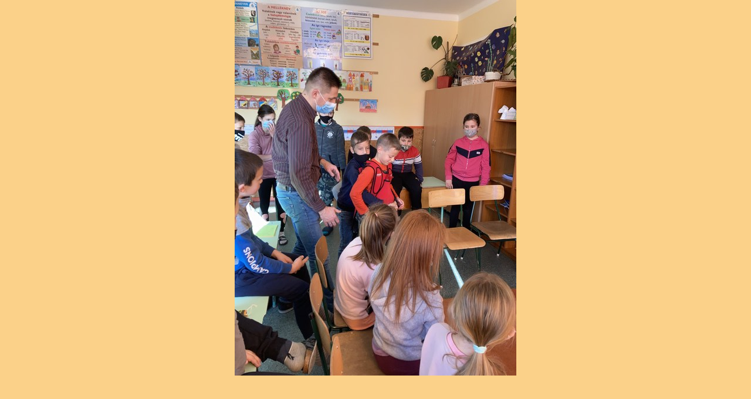

--- FILE ---
content_type: text/html; charset=UTF-8
request_url: https://www.harkakotonyiskola.hu/fenykepek/iskola/2021-2022./egeszseghet/mini-img_1659.-.html
body_size: 1567
content:
<?xml version="1.0" encoding="utf-8"?>
<!DOCTYPE html PUBLIC "-//W3C//DTD XHTML 1.0 Transitional//EN" "http://www.w3.org/TR/xhtml1/DTD/xhtml1-transitional.dtd">
<html lang="hu" xml:lang="hu" xmlns="http://www.w3.org/1999/xhtml">

    <head>

        <meta http-equiv="content-type" content="text/html; charset=utf-8" />
        <meta name="description" content="Az intézmény és az ott folyó tevékenységek bemutatása." />
        <meta name="keywords" content="Szent Ágoston,Harkakötöny,Iskola,Katolikus iskola" />
        <meta name="robots" content="all,follow" />
        <meta name="author" content="<!--/ u_author /-->" />
        <link rel="stylesheet" href="/style.1656679584.1.css" type="text/css" />
        
        <script type="text/javascript" src="https://www002.eoldal.hu/user/js/index.js" id="index_script" ></script>
        <title>
            Szent Ágoston Katolikus Általános Iskola és Óvoda Harkakötöny
        </title>

        <style>
          body {margin: 0px; padding: 0px;}
        </style>
    </head>
<body>
    <script language="JavaScript" type="text/javascript">
    <!--
      index_setCookieData('index_curr_fullphoto', 304);
    //-->
  </script>
  <a href="javascript: close();"><img src="/img/original/304/mini-img_1659.jpg" border="0" alt="mini-IMG_1659" width="480" height="640"></a>

<script type="text/javascript">
  var footerel = document.getElementById("footer");
if (footerel) {
  var footerel2 = footerel.getElementsByTagName("DIV")[0];
}
if (footerel2) {
  if (footerel2.getElementsByTagName("P")[0]) {
    var footerel3 = footerel2.getElementsByTagName("P")[0];
  } else if (footerel.getElementsByTagName("DIV")[5] && footerel.getElementsByTagName("DIV")[5].getElementsByTagName("P")[0]) {
    var footerel3 =footerel.getElementsByTagName("DIV")[5].getElementsByTagName("P")[0];
  }
}
if (footerel3) {
  footerel3.innerHTML = footerel3.innerHTML  + "<br /><a class=\"eoldal-footer\" href='https://kiderul.startlap.hu/'>Időjárás</a><a class=\"eoldal-footer-image\" href='http://www.startlap.hu/' onclick=\"window.open('http://www.startlap.hu/sajat_linkek/addlink.php?url='+encodeURIComponent(location.href)+'&title='+encodeURIComponent(document.title));return false;\" title=\"Add a Startlaphoz\">Add a Startlaphoz!</a><a class=\"eoldal-footer\" href='https://www.lap.hu'>Lap.hu</a><a class=\"eoldal-footer\" href='https://startapro.hu'>Apróhirdetés</a><a class=\"eoldal-footer\" href='http://startlapjatekok.hu'>Online játékok</a>";
}
</script><script type="text/javascript">
 
var pp_gemius_identifier = 'za1AtKcpx3BFDjJJGMBQJWYk7FpN9t._3R4bcV5xhgv.R7';
 
function gemius_pending(i) { window[i] = window[i] || function() {var x = window[i+'_pdata'] = window[i+'_pdata'] || []; x[x.length]=arguments;};};
gemius_pending('gemius_hit'); gemius_pending('gemius_event'); gemius_pending('pp_gemius_hit'); gemius_pending('pp_gemius_event');
(function(d,t) {try {var gt=d.createElement(t),s=d.getElementsByTagName(t)[0],l='http'+((location.protocol=='https:')?'s':''); gt.setAttribute('async','async');
gt.setAttribute('defer','defer'); gt.src=l+'://gahu.hit.gemius.pl/xgemius.js'; s.parentNode.insertBefore(gt,s);} catch (e) {}})(document,'script');
 
</script>
        
</body>
</html>
